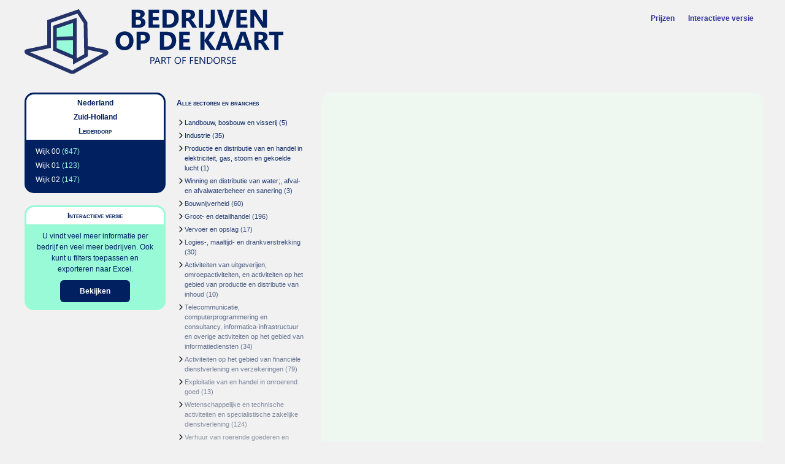

--- FILE ---
content_type: text/html;charset=UTF-8
request_url: https://bedrijvenopdekaart.nl/leiderdorp-zh/
body_size: 5336
content:
<?xml version="1.0" encoding="UTF-8"?><!DOCTYPE html
 PUBLIC "-//W3C//DTD XHTML 1.0 Strict//EN"
 "http://www.w3.org/TR/xhtml1/DTD/xhtml1-strict.dtd">
<html xmlns="http://www.w3.org/1999/xhtml" lang="nl" xml:lang="nl">
<head>  <link rel="icon" href="/bedrijvenopdekaart_logo_white.svg" /><meta name="description" content="Alle sectoren en branches in Leiderdorp op de kaart " />
<link rel="stylesheet" type="text/css" media="screen" href="../basic.css" />
<script src="https://unpkg.com/maplibre-gl@2.1.9/dist/maplibre-gl.js"></script>
<link href="https://unpkg.com/maplibre-gl@2.1.9/dist/maplibre-gl.css" rel="stylesheet" />
<script src="https://bedrijvenopdekaart.nl/bodk.js"></script>
<script type="text/javascript"> 
  function initialize() { 
categorie = "alle-sectoren-en-branches"; 
tileurl = "https://bedrijvenopdekaart.nl/bedrijvenopdekaart_tile.png"; 
linkimageurl = "https://bedrijvenopdekaart.nl/linkimage.jgif"; 
 districtfilter=JSON.parse('["all",[">=","wnm",2]]');
 companyfilter=JSON.parse('["all",[">=","wnm",2]]');
 key = "IRY363786609dBv635hu0BvAQfqJOC577nvCbSCK6T4BaHKupcjMx0ZoTBPwML8fy59Q1Q";
 boundingbox = new maplibregl.LngLatBounds(new maplibregl.LngLat(4.5147,52.1319), new maplibregl.LngLat(4.5715,52.1821)); 
bodklink="https://app.bedrijvenopdekaart.nl/?bodkdata=N4IgRiBcDa0CwDoCsBGOB2ANEgTAlAzCgJwC6m8y6KS2eKAHDiqeSAGZTQgCGANnxCkAvkA ";
 loadMap(); 
  } 
</script> 
<title>Alle sectoren en branches in Leiderdorp op de kaart </title>
</head><!-- Google tag (gtag.js) -->
<script async src="https://www.googletagmanager.com/gtag/js?id=G-6FXXG7JBJG"></script>
<script>
  window.dataLayer = window.dataLayer || [];
  function gtag(){dataLayer.push(arguments);}
  gtag('js', new Date());

  gtag('config', 'G-6FXXG7JBJG');
</script>
<body onload="initialize()"><div id="supercontainer">
<div id="logocontainer"><div id="menu"><ul><li class="menuitem"><a href="https://app.bedrijvenopdekaart.nl/prijzen" target="_blank">Prijzen</a></li><li class="menuitem"><a href="https://app.bedrijvenopdekaart.nl/?bodkdata=N4IgRiBcDa0CwDoCsBGOB2ANEgTAlAzCgJwC6m8y6KS2eKAHDiqeSAGZTQgCGANnxCkAvkA " target="_blank">Interactieve versie</a></li></ul></div><div id="logo"><a href="https://bedrijvenopdekaart.nl/"><img src="../bedrijvenopdekaart_logo_horizontal.svg" alt="Welkom bij bedrijvenopdekaart.nl"/></a></div></div><div id="middlecontainer"><div id="leftsupercontainer">
<div id="leftcontainer">
<div id="regioselection"><div class="header"><div class="upvalues"><ul><li><a href="../">Nederland</a></li><li><a href="../zuid-holland/">Zuid-Holland</a></li></ul></div><div class="currentvalue">Leiderdorp</div></div><div class="subvalues"><ul><li><a href="../wijk-00-leiderdorp-zh/">Wijk 00</a> (647)</li> <li><a href="../wijk-01-leiderdorp-zh/">Wijk 01</a> (123)</li> <li><a href="../wijk-02-leiderdorp-zh/">Wijk 02</a> (147)</li> </ul></div></div><div id="promocontainer"><div class="header"><div class="currentvalue">Interactieve versie</div></div><div class="subvalues"><div class="content">U vindt veel meer informatie 
per bedrijf en veel meer 
bedrijven. Ook kunt u filters 
toepassen en exporteren 
naar Excel. </div><div class="content"><a href="https://app.bedrijvenopdekaart.nl/?bodkdata=N4IgRiBcDa0CwDoCsBGOB2ANEgTAlAzCgJwC6m8y6KS2eKAHDiqeSAGZTQgCGANnxCkAvkA " class="button">Bekijken</a></div></div></div></div><div id="rightcontainer">
<div id="categorieselection"><div class="header"><div class="currentvalue">Alle sectoren en branches</div></div><div class="subvalues"><ul><li><a href="../leiderdorp-zh/landbouw-bosbouw-en-visserij/">Landbouw, bosbouw en visserij</a> (5)</li> <li><a href="../leiderdorp-zh/industrie/">Industrie</a> (35)</li> <li><a href="../leiderdorp-zh/productie-en-distributie-van-en-handel-in-elektriciteit-gas-stoom-en-gekoelde-lucht/">Productie en distributie van en handel in elektriciteit, gas, stoom en gekoelde lucht</a> (1)</li> <li><a href="../leiderdorp-zh/winning-en-distributie-van-water-afval-en-afvalwaterbeheer-en-sanering/">Winning en distributie van water;, afval- en afvalwaterbeheer en sanering</a> (3)</li> <li><a href="../leiderdorp-zh/bouwnijverheid/">Bouwnijverheid</a> (60)</li> <li><a href="../leiderdorp-zh/groot-en-detailhandel/">Groot- en detailhandel</a> (196)</li> <li><a href="../leiderdorp-zh/vervoer-en-opslag/">Vervoer en opslag</a> (17)</li> <li><a href="../leiderdorp-zh/logies-maaltijd-en-drankverstrekking/">Logies-, maaltijd- en drankverstrekking</a> (30)</li> <li><a href="../leiderdorp-zh/activiteiten-van-uitgeverijen-omroepactiviteiten-en-activiteiten-op-het-gebied-van-productie-en-distributie-van-inhoud/">Activiteiten van uitgeverijen, omroepactiviteiten, en activiteiten op het gebied van productie en distributie van inhoud</a> (10)</li> <li><a href="../leiderdorp-zh/telecommunicatie-computerprogrammering-en-consultancy-informatica-infrastructuur-en-overige-activiteiten-op-het-gebied-van-informatiediensten/">Telecommunicatie, computerprogrammering en consultancy, informatica-infrastructuur en overige activiteiten op het gebied van informatiediensten</a> (34)</li> <li><a href="../leiderdorp-zh/activiteiten-op-het-gebied-van-financiele-dienstverlening-en-verzekeringen/">Activiteiten op het gebied van financiële dienstverlening en verzekeringen</a> (79)</li> <li><a href="../leiderdorp-zh/exploitatie-van-en-handel-in-onroerend-goed/">Exploitatie van en handel in onroerend goed</a> (13)</li> <li><a href="../leiderdorp-zh/wetenschappelijke-en-technische-activiteiten-en-specialistische-zakelijke-dienstverlening/">Wetenschappelijke en technische activiteiten en specialistische zakelijke dienstverlening</a> (124)</li> <li><a href="../leiderdorp-zh/verhuur-van-roerende-goederen-en-overige-zakelijke-dienstverlening/">Verhuur van roerende goederen en overige zakelijke dienstverlening</a> (49)</li> <li><a href="../leiderdorp-zh/openbaar-bestuur-overheidsdiensten-en-verplichte-sociale-verzekeringen/">Openbaar bestuur, overheidsdiensten en verplichte sociale verzekeringen</a> (2)</li> <li><a href="../leiderdorp-zh/onderwijs/">Onderwijs</a> (47)</li> <li><a href="../leiderdorp-zh/gezondheids-en-welzijnszorg/">Gezondheids- en welzijnszorg</a> (108)</li> <li><a href="../leiderdorp-zh/kunst-cultuur-sport-en-recreatie-activiteiten/">Kunst, cultuur, sport en recreatie-activiteiten</a> (38)</li> <li><a href="../leiderdorp-zh/overige-dienstverlening/">Overige dienstverlening</a> (66)</li> </ul></div></div></div>
</div><div id="mainbody"><div id="mainbodycontainer"><div id="map" style="width: 721px; height: 920px; border-radius: 15px;"><div class="map-overlay" id="map-overlay">
<div class="map-overlay-inner">
Klik op de kaart om de interactieve versie te openen. </div>
</div></div><div id="companieslist"><h1>Alle sectoren en branches in Leiderdorp</h1><div class="companieslistinfo">Op de kaart ziet u bedrijven met tenminste 2 werkenden en op de lijst hieronder bedrijven met tenminste 10 werkenden. Specificeer regio en/of sector om ook kleinere bedrijven te bekijken of ga naar de <a href="https://app.bedrijvenopdekaart.nl/?bodkdata=N4IgRiBcDa0CwDoCsBGOB2ANEgTAlAzCgJwC6m8y6KS2eKAHDiqeSAGZTQgCGANnxCkAvkA ">interactieve versie</a> voor veel meer mogelijkheden. </div><div class="companieslistcompany"><a href="ac-boehmer-bv-278453.html">A.C. Boehmer B.V.</a></div><div class="companieslistcompany"><a href="albert-heijn-extra-3090307.html">Albert Heijn Extra</a></div><div class="companieslistcompany"><a href="anicura-t-leidse-land-5415721.html">AniCura &#039;t Leidse Land</a></div><div class="companieslistcompany"><a href="bakker-van-maanen-6074.html">Bakker Van Maanen</a></div><div class="companieslistcompany"><a href="boekhandel-de-kler-bv-375045.html">Boekhandel De Kler B.V.</a></div><div class="companieslistcompany"><a href="bruker-nederland-bv-3090265.html">Bruker Nederland B.V.</a></div><div class="companieslistcompany"><a href="cardea-8670975.html">Cardea</a></div><div class="companieslistcompany"><a href="centraal-bureau-floreokids-3091272.html">Centraal Bureau Floreokids</a></div><div class="companieslistcompany"><a href="chep-benelux-nederland-3090023.html">Chep Benelux Nederland</a></div><div class="companieslistcompany"><a href="clinical-diagnostics-mml-bv-4798256.html">Clinical Diagnostics MML B.V.</a></div><div class="companieslistcompany"><a href="coen-hagedoorn-schilders-bv-261836.html">Coen Hagedoorn Schilders B.V.</a></div><div class="companieslistcompany"><a href="cooperatie-rijn-en-duin-ua-4921198.html">Coöperatie Rijn en Duin U.A.</a></div><div class="companieslistcompany"><a href="danice-leiderdorp-santhorst-5058192.html">Danice Leiderdorp Santhorst</a></div><div class="companieslistcompany"><a href="danice-leiderdorp-winkelhof-5058191.html">Danice Leiderdorp Winkelhof</a></div><div class="companieslistcompany"><a href="de-bijlen-bv-8224.html">De Bijlen B.V.</a></div><div class="companieslistcompany"><a href="de-tandarts-3091524.html">De Tandarts</a></div><div class="companieslistcompany"><a href="de-tandarts-071-bv-4587390.html">De Tandarts 071 B.V.</a></div><div class="companieslistcompany"><a href="de-tandarts-071-bv-3091529.html">De Tandarts 071 B.V.</a></div><div class="companieslistcompany"><a href="de-zorgfabriek-bv-3083859.html">De Zorgfabriek B.V.</a></div><div class="companieslistcompany"><a href="domino-s-leiderdorp-5110235.html">Domino’s Leiderdorp</a></div><div class="companieslistcompany"><a href="dullaart-glas-leiden-bv-8410988.html">Dullaart Glas Leiden B.V.</a></div><div class="companieslistcompany"><a href="dulon-international-bv-1298403.html">Dulon International B.V.</a></div><div class="companieslistcompany"><a href="electrotechnisch-installatiebureau-randstad-bv-365610.html">Electrotechnisch Installatiebureau Randstad B.V.</a></div><div class="companieslistcompany"><a href="erkon-engineering-bv-4828.html">Erkon Engineering B.V.</a></div><div class="companieslistcompany"><a href="etos-schouten-bv-278668.html">Etos Schouten B.V.</a></div><div class="companieslistcompany"><a href="evident-europe-gmbh-4712603.html">Evident Europe GmbH</a></div><div class="companieslistcompany"><a href="eyecare-opticians-bv-11033816.html">EyeCare Opticians B.V.</a></div><div class="companieslistcompany"><a href="ge-healthcare-5476349.html">GE Healthcare</a></div><div class="companieslistcompany"><a href="gkl-ventilatie-techniek-bv-4596.html">GKL Ventilatie Techniek B.V.</a></div><div class="companieslistcompany"><a href="gebr-kruyt-299356.html">Gebr. Kruyt</a></div><div class="companieslistcompany"><a href="gemeentehuis-leiderdorp-3091305.html">Gemeentehuis Leiderdorp</a></div><div class="companieslistcompany"><a href="gr8-la-place-leiderdorp-4896255.html">Gr8 La Place Leiderdorp</a></div><div class="companieslistcompany"><a href="green-volt-bv-5315602.html">Green Volt B.V.</a></div><div class="companieslistcompany"><a href="hbk-3090765.html">HBK</a></div><div class="companieslistcompany"><a href="hedin-automotive-leiderdorp-264988.html">Hedin Automotive Leiderdorp</a></div><div class="companieslistcompany"><a href="hillenaar-outdoor-bv-3091098.html">Hillenaar Outdoor B.V.</a></div><div class="companieslistcompany"><a href="hoogvliet-5507.html">Hoogvliet</a></div><div class="companieslistcompany"><a href="huisartsenposten-de-limes-6125590.html">Huisartsenposten De LIMES</a></div><div class="companieslistcompany"><a href="huisartsenpraktijk-de-florijn-4370560.html">Huisartsenpraktijk De Florijn</a></div><div class="companieslistcompany"><a href="inzowijs-3091706.html">Inzowijs</a></div><div class="companieslistcompany"><a href="katholiek-daltonschool-de-leeuwerik-1098536.html">Katholiek Daltonschool De Leeuwerik</a></div><div class="companieslistcompany"><a href="katholieke-basisschool-de-schakel-1098539.html">Katholieke Basisschool De Schakel</a></div><div class="companieslistcompany"><a href="kindcentrum-de-brink-3091696.html">Kindcentrum De Brink</a></div><div class="companieslistcompany"><a href="kinderopvang-ziezo-pret-enzo-3091699.html">Kinderopvang Ziezo - Pret Enzo</a></div><div class="companieslistcompany"><a href="kroese-doe-het-zelf-leiderdorp-thodn-praxis-265706.html">Kroese Doe-Het-Zelf Leiderdorp t.h.o.d.n. Praxis</a></div><div class="companieslistcompany"><a href="kwantum-5636.html">Kwantum</a></div><div class="companieslistcompany"><a href="leen-bakker-266012.html">Leen Bakker</a></div><div class="companieslistcompany"><a href="lidl-4305791.html">Lidl</a></div><div class="companieslistcompany"><a href="maatschap-de-tandarts-3091523.html">Maatschap De Tandarts</a></div><div class="companieslistcompany"><a href="mcdonald-s-restaurant-leiderdorp-11230727.html">McDonald&#039;s restaurant Leiderdorp</a></div><div class="companieslistcompany"><a href="medisch-centrum-kinderwens-1675492.html">Medisch Centrum Kinderwens</a></div><div class="companieslistcompany"><a href="medisch-centrum-kinderwens-leiderdorp-bv-406836.html">Medisch Centrum Kinderwens Leiderdorp B.V.</a></div><div class="companieslistcompany"><a href="mehr-transport-bv-4670714.html">Mehr Transport B.V.</a></div><div class="companieslistcompany"><a href="monterra-bv-3090040.html">Monterra B.V.</a></div><div class="companieslistcompany"><a href="munisense-bv-352135.html">MuniSense B.V.</a></div><div class="companieslistcompany"><a href="octopus-bouw-3090205.html">OCTOPUS Bouw</a></div><div class="companieslistcompany"><a href="onlinekabelshop-bv-4255904.html">Onlinekabelshop B.V.</a></div><div class="companieslistcompany"><a href="ouderraad-van-de-openbare-basisschool-de-hasselbraam-339565.html">Ouderraad van de Openbare Basisschool &quot;De Hasselbraam&quot;</a></div><div class="companieslistcompany"><a href="panterra-geoconsultants-bv-401113.html">PanTerra GeoConsultants B.V.</a></div><div class="companieslistcompany"><a href="panterra-geoscience-bv-1860385.html">PanTerra Geoscience B.V.</a></div><div class="companieslistcompany"><a href="panterra-laboratory-services-bv-1860386.html">PanTerra Laboratory Services B.V.</a></div><div class="companieslistcompany"><a href="parfumerie-schouten-bv-278669.html">Parfumerie Schouten B.V.</a></div><div class="companieslistcompany"><a href="practicomfort-1123764.html">Practicomfort</a></div><div class="companieslistcompany"><a href="praxis-automation-technology-bv-277188.html">Praxis Automation Technology B.V.</a></div><div class="companieslistcompany"><a href="prenatal-273143.html">Prenatal</a></div><div class="companieslistcompany"><a href="pro-cura-bv-340745.html">Pro-Cura B.V.</a></div><div class="companieslistcompany"><a href="rebel-lease-bv-3091207.html">REBEL Lease B.V.</a></div><div class="companieslistcompany"><a href="rufo-clean-bv-352462.html">RUFO clean B.V.</a></div><div class="companieslistcompany"><a href="ranzijn-tuin-dier-leiderdorp-297774.html">Ranzijn tuin &amp; dier Leiderdorp</a></div><div class="companieslistcompany"><a href="resultsinhealth-bv-300265.html">ResultsinHealth B.V.</a></div><div class="companieslistcompany"><a href="rijnhart-wonen-266986.html">Rijnhart Wonen</a></div><div class="companieslistcompany"><a href="rits-modebedrijven-bv-262236.html">Rits Modebedrijven B.V.</a></div><div class="companieslistcompany"><a href="salude-deskundige-dienst-11654.html">Salude Deskundige Dienst</a></div><div class="companieslistcompany"><a href="schoonmaakbedrijf-prima-12828.html">Schoonmaakbedrijf Prima</a></div><div class="companieslistcompany"><a href="servauto-inzake-aurora-3090321.html">Servauto inzake &quot;Aurora&quot;</a></div><div class="companieslistcompany"><a href="speciaalbouw-zierikzee-bv-272730.html">Speciaalbouw Zierikzee B.V.</a></div><div class="companieslistcompany"><a href="sportcity-leiderdorp-270871.html">SportCity Leiderdorp</a></div><div class="companieslistcompany"><a href="sportfondsen-leiderdorp-bv-270790.html">Sportfondsen Leiderdorp B.V.</a></div><div class="companieslistcompany"><a href="stichting-activite-1049979.html">Stichting ActiVite</a></div><div class="companieslistcompany"><a href="stichting-alrijne-zorggroep-3091641.html">Stichting Alrijne Zorggroep</a></div><div class="companieslistcompany"><a href="stichting-resonans-4130735.html">Stichting Resonans</a></div><div class="companieslistcompany"><a href="tems-bv-268187.html">TEMS B.V.</a></div><div class="companieslistcompany"><a href="taxi-wielkens-bv-6494.html">Taxi Wielkens B.V.</a></div><div class="companieslistcompany"><a href="ticketveiling-bv-299814.html">Ticketveiling B.V.</a></div><div class="companieslistcompany"><a href="vsm-sloopwerken-bv-263352.html">VSM Sloopwerken B.V.</a></div><div class="companieslistcompany"><a href="vakantieveilingen-bv-2260142.html">VakantieVeilingen B.V.</a></div><div class="companieslistcompany"><a href="van-egmond-wegenbouw-bv-264191.html">Van Egmond Wegenbouw B.V.</a></div><div class="companieslistcompany"><a href="van-ekris-leiderdorp-bv-264959.html">Van Ekris Leiderdorp B.V.</a></div><div class="companieslistcompany"><a href="van-mossel-peugeot-leiden-leiderdorp-359868.html">Van Mossel Peugeot Leiden-Leiderdorp</a></div><div class="companieslistcompany"><a href="van-ree-accountants-leiden-bv-5476123.html">Van Ree Accountants Leiden B.V.</a></div><div class="companieslistcompany"><a href="velopa-bv-5403.html">VelopA B.V.</a></div><div class="companieslistcompany"><a href="vereniging-faculty-club-leiden-1287811.html">Vereniging Faculty Club Leiden</a></div><div class="companieslistcompany"><a href="verhoef-dakramen-bv-4252612.html">Verhoef Dakramen B.V.</a></div><div class="companieslistcompany"><a href="vooruit-leiderdorp-bv-3090634.html">Vooruit Leiderdorp B.V.</a></div><div class="companieslistcompany"><a href="wtm-de-boer-boomkwekerij-bv-3089999.html">W.T.M. de Boer Boomkwekerij B.V.</a></div><div class="companieslistcompany"><a href="welkoop-winkel-bv-5046673.html">Welkoop Winkel B.V.</a></div><div class="companieslistcompany"><a href="wittebrug-autoschade-leiderdorp-bv-9429055.html">Wittebrug Autoschade Leiderdorp B.V.</a></div><div class="companieslistcompany"><a href="xpert-clinics-orthopedie-leiderdorp-10878649.html">Xpert Clinics Orthopedie Leiderdorp</a></div><div class="companieslistcompany"><a href="yoep-jeugd-gezin-bv-4768720.html">YOEP Jeugd &amp; Gezin B.V.</a></div><div class="companieslistcompany"><a href="yoep-leiderdorp-11003155.html">YOEP Leiderdorp</a></div><div class="companieslistcompany"><a href="zeeuw-zeeuw-ford-leiderdorp-5599473.html">Zeeuw &amp; Zeeuw Ford Leiderdorp</a></div><div class="companieslistcompany"><a href="zeeuw-zeeuw-nissan-leiderdorp-3090230.html">Zeeuw &amp; Zeeuw Nissan Leiderdorp</a></div><div class="companieslistcompany"><a href="zeeuw-zeeuw-renault-leiden-351729.html">Zeeuw &amp; Zeeuw Renault Leiden</a></div><div class="companieslistcompany"><a href="zorgorganisatie-zorg-vuldig-bv-281244.html">Zorgorganisatie Zorg-Vuldig B.V.</a></div><div class="companieslistcompany"><a href="aliko023-4458300.html">aliko023</a></div></div></div></div></div><div id="footercontainer"><div id="footer">&copy 2026 bedrijvenopdekaart.nl. Alle rechten voorbehouden. <a href="https://bedrijvenopdekaart.nl/contact.html">contact</a></div></div></div>
</body></html>
